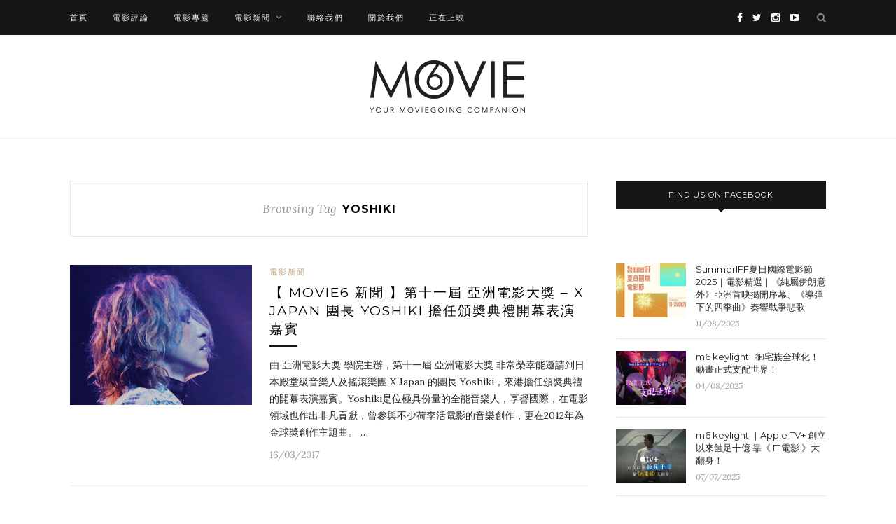

--- FILE ---
content_type: text/html; charset=utf-8
request_url: https://www.google.com/recaptcha/api2/aframe
body_size: 268
content:
<!DOCTYPE HTML><html><head><meta http-equiv="content-type" content="text/html; charset=UTF-8"></head><body><script nonce="XXAPT3MHE2m5DCp1zI8q9g">/** Anti-fraud and anti-abuse applications only. See google.com/recaptcha */ try{var clients={'sodar':'https://pagead2.googlesyndication.com/pagead/sodar?'};window.addEventListener("message",function(a){try{if(a.source===window.parent){var b=JSON.parse(a.data);var c=clients[b['id']];if(c){var d=document.createElement('img');d.src=c+b['params']+'&rc='+(localStorage.getItem("rc::a")?sessionStorage.getItem("rc::b"):"");window.document.body.appendChild(d);sessionStorage.setItem("rc::e",parseInt(sessionStorage.getItem("rc::e")||0)+1);localStorage.setItem("rc::h",'1768961088594');}}}catch(b){}});window.parent.postMessage("_grecaptcha_ready", "*");}catch(b){}</script></body></html>